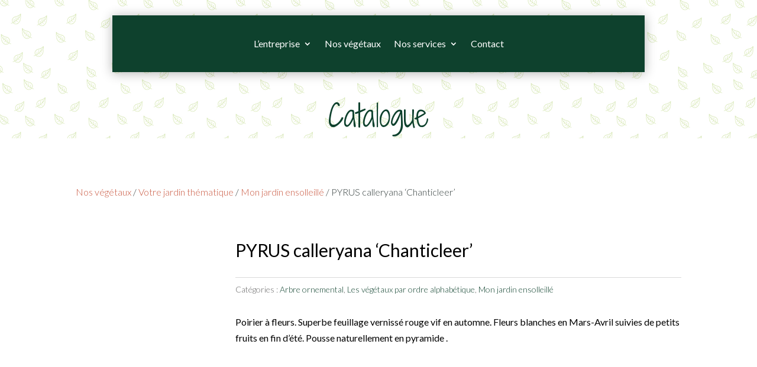

--- FILE ---
content_type: text/html; charset=utf-8
request_url: https://www.google.com/recaptcha/api2/anchor?ar=1&k=6LenclUeAAAAADb5v7wpcyKkKNi-nNTQIn40tHew&co=aHR0cHM6Ly9wZXBpbmllcmVzLWxlbGVzdGluLmZyOjQ0Mw..&hl=en&v=PoyoqOPhxBO7pBk68S4YbpHZ&size=invisible&anchor-ms=20000&execute-ms=30000&cb=5h85ulq1hqmn
body_size: 49649
content:
<!DOCTYPE HTML><html dir="ltr" lang="en"><head><meta http-equiv="Content-Type" content="text/html; charset=UTF-8">
<meta http-equiv="X-UA-Compatible" content="IE=edge">
<title>reCAPTCHA</title>
<style type="text/css">
/* cyrillic-ext */
@font-face {
  font-family: 'Roboto';
  font-style: normal;
  font-weight: 400;
  font-stretch: 100%;
  src: url(//fonts.gstatic.com/s/roboto/v48/KFO7CnqEu92Fr1ME7kSn66aGLdTylUAMa3GUBHMdazTgWw.woff2) format('woff2');
  unicode-range: U+0460-052F, U+1C80-1C8A, U+20B4, U+2DE0-2DFF, U+A640-A69F, U+FE2E-FE2F;
}
/* cyrillic */
@font-face {
  font-family: 'Roboto';
  font-style: normal;
  font-weight: 400;
  font-stretch: 100%;
  src: url(//fonts.gstatic.com/s/roboto/v48/KFO7CnqEu92Fr1ME7kSn66aGLdTylUAMa3iUBHMdazTgWw.woff2) format('woff2');
  unicode-range: U+0301, U+0400-045F, U+0490-0491, U+04B0-04B1, U+2116;
}
/* greek-ext */
@font-face {
  font-family: 'Roboto';
  font-style: normal;
  font-weight: 400;
  font-stretch: 100%;
  src: url(//fonts.gstatic.com/s/roboto/v48/KFO7CnqEu92Fr1ME7kSn66aGLdTylUAMa3CUBHMdazTgWw.woff2) format('woff2');
  unicode-range: U+1F00-1FFF;
}
/* greek */
@font-face {
  font-family: 'Roboto';
  font-style: normal;
  font-weight: 400;
  font-stretch: 100%;
  src: url(//fonts.gstatic.com/s/roboto/v48/KFO7CnqEu92Fr1ME7kSn66aGLdTylUAMa3-UBHMdazTgWw.woff2) format('woff2');
  unicode-range: U+0370-0377, U+037A-037F, U+0384-038A, U+038C, U+038E-03A1, U+03A3-03FF;
}
/* math */
@font-face {
  font-family: 'Roboto';
  font-style: normal;
  font-weight: 400;
  font-stretch: 100%;
  src: url(//fonts.gstatic.com/s/roboto/v48/KFO7CnqEu92Fr1ME7kSn66aGLdTylUAMawCUBHMdazTgWw.woff2) format('woff2');
  unicode-range: U+0302-0303, U+0305, U+0307-0308, U+0310, U+0312, U+0315, U+031A, U+0326-0327, U+032C, U+032F-0330, U+0332-0333, U+0338, U+033A, U+0346, U+034D, U+0391-03A1, U+03A3-03A9, U+03B1-03C9, U+03D1, U+03D5-03D6, U+03F0-03F1, U+03F4-03F5, U+2016-2017, U+2034-2038, U+203C, U+2040, U+2043, U+2047, U+2050, U+2057, U+205F, U+2070-2071, U+2074-208E, U+2090-209C, U+20D0-20DC, U+20E1, U+20E5-20EF, U+2100-2112, U+2114-2115, U+2117-2121, U+2123-214F, U+2190, U+2192, U+2194-21AE, U+21B0-21E5, U+21F1-21F2, U+21F4-2211, U+2213-2214, U+2216-22FF, U+2308-230B, U+2310, U+2319, U+231C-2321, U+2336-237A, U+237C, U+2395, U+239B-23B7, U+23D0, U+23DC-23E1, U+2474-2475, U+25AF, U+25B3, U+25B7, U+25BD, U+25C1, U+25CA, U+25CC, U+25FB, U+266D-266F, U+27C0-27FF, U+2900-2AFF, U+2B0E-2B11, U+2B30-2B4C, U+2BFE, U+3030, U+FF5B, U+FF5D, U+1D400-1D7FF, U+1EE00-1EEFF;
}
/* symbols */
@font-face {
  font-family: 'Roboto';
  font-style: normal;
  font-weight: 400;
  font-stretch: 100%;
  src: url(//fonts.gstatic.com/s/roboto/v48/KFO7CnqEu92Fr1ME7kSn66aGLdTylUAMaxKUBHMdazTgWw.woff2) format('woff2');
  unicode-range: U+0001-000C, U+000E-001F, U+007F-009F, U+20DD-20E0, U+20E2-20E4, U+2150-218F, U+2190, U+2192, U+2194-2199, U+21AF, U+21E6-21F0, U+21F3, U+2218-2219, U+2299, U+22C4-22C6, U+2300-243F, U+2440-244A, U+2460-24FF, U+25A0-27BF, U+2800-28FF, U+2921-2922, U+2981, U+29BF, U+29EB, U+2B00-2BFF, U+4DC0-4DFF, U+FFF9-FFFB, U+10140-1018E, U+10190-1019C, U+101A0, U+101D0-101FD, U+102E0-102FB, U+10E60-10E7E, U+1D2C0-1D2D3, U+1D2E0-1D37F, U+1F000-1F0FF, U+1F100-1F1AD, U+1F1E6-1F1FF, U+1F30D-1F30F, U+1F315, U+1F31C, U+1F31E, U+1F320-1F32C, U+1F336, U+1F378, U+1F37D, U+1F382, U+1F393-1F39F, U+1F3A7-1F3A8, U+1F3AC-1F3AF, U+1F3C2, U+1F3C4-1F3C6, U+1F3CA-1F3CE, U+1F3D4-1F3E0, U+1F3ED, U+1F3F1-1F3F3, U+1F3F5-1F3F7, U+1F408, U+1F415, U+1F41F, U+1F426, U+1F43F, U+1F441-1F442, U+1F444, U+1F446-1F449, U+1F44C-1F44E, U+1F453, U+1F46A, U+1F47D, U+1F4A3, U+1F4B0, U+1F4B3, U+1F4B9, U+1F4BB, U+1F4BF, U+1F4C8-1F4CB, U+1F4D6, U+1F4DA, U+1F4DF, U+1F4E3-1F4E6, U+1F4EA-1F4ED, U+1F4F7, U+1F4F9-1F4FB, U+1F4FD-1F4FE, U+1F503, U+1F507-1F50B, U+1F50D, U+1F512-1F513, U+1F53E-1F54A, U+1F54F-1F5FA, U+1F610, U+1F650-1F67F, U+1F687, U+1F68D, U+1F691, U+1F694, U+1F698, U+1F6AD, U+1F6B2, U+1F6B9-1F6BA, U+1F6BC, U+1F6C6-1F6CF, U+1F6D3-1F6D7, U+1F6E0-1F6EA, U+1F6F0-1F6F3, U+1F6F7-1F6FC, U+1F700-1F7FF, U+1F800-1F80B, U+1F810-1F847, U+1F850-1F859, U+1F860-1F887, U+1F890-1F8AD, U+1F8B0-1F8BB, U+1F8C0-1F8C1, U+1F900-1F90B, U+1F93B, U+1F946, U+1F984, U+1F996, U+1F9E9, U+1FA00-1FA6F, U+1FA70-1FA7C, U+1FA80-1FA89, U+1FA8F-1FAC6, U+1FACE-1FADC, U+1FADF-1FAE9, U+1FAF0-1FAF8, U+1FB00-1FBFF;
}
/* vietnamese */
@font-face {
  font-family: 'Roboto';
  font-style: normal;
  font-weight: 400;
  font-stretch: 100%;
  src: url(//fonts.gstatic.com/s/roboto/v48/KFO7CnqEu92Fr1ME7kSn66aGLdTylUAMa3OUBHMdazTgWw.woff2) format('woff2');
  unicode-range: U+0102-0103, U+0110-0111, U+0128-0129, U+0168-0169, U+01A0-01A1, U+01AF-01B0, U+0300-0301, U+0303-0304, U+0308-0309, U+0323, U+0329, U+1EA0-1EF9, U+20AB;
}
/* latin-ext */
@font-face {
  font-family: 'Roboto';
  font-style: normal;
  font-weight: 400;
  font-stretch: 100%;
  src: url(//fonts.gstatic.com/s/roboto/v48/KFO7CnqEu92Fr1ME7kSn66aGLdTylUAMa3KUBHMdazTgWw.woff2) format('woff2');
  unicode-range: U+0100-02BA, U+02BD-02C5, U+02C7-02CC, U+02CE-02D7, U+02DD-02FF, U+0304, U+0308, U+0329, U+1D00-1DBF, U+1E00-1E9F, U+1EF2-1EFF, U+2020, U+20A0-20AB, U+20AD-20C0, U+2113, U+2C60-2C7F, U+A720-A7FF;
}
/* latin */
@font-face {
  font-family: 'Roboto';
  font-style: normal;
  font-weight: 400;
  font-stretch: 100%;
  src: url(//fonts.gstatic.com/s/roboto/v48/KFO7CnqEu92Fr1ME7kSn66aGLdTylUAMa3yUBHMdazQ.woff2) format('woff2');
  unicode-range: U+0000-00FF, U+0131, U+0152-0153, U+02BB-02BC, U+02C6, U+02DA, U+02DC, U+0304, U+0308, U+0329, U+2000-206F, U+20AC, U+2122, U+2191, U+2193, U+2212, U+2215, U+FEFF, U+FFFD;
}
/* cyrillic-ext */
@font-face {
  font-family: 'Roboto';
  font-style: normal;
  font-weight: 500;
  font-stretch: 100%;
  src: url(//fonts.gstatic.com/s/roboto/v48/KFO7CnqEu92Fr1ME7kSn66aGLdTylUAMa3GUBHMdazTgWw.woff2) format('woff2');
  unicode-range: U+0460-052F, U+1C80-1C8A, U+20B4, U+2DE0-2DFF, U+A640-A69F, U+FE2E-FE2F;
}
/* cyrillic */
@font-face {
  font-family: 'Roboto';
  font-style: normal;
  font-weight: 500;
  font-stretch: 100%;
  src: url(//fonts.gstatic.com/s/roboto/v48/KFO7CnqEu92Fr1ME7kSn66aGLdTylUAMa3iUBHMdazTgWw.woff2) format('woff2');
  unicode-range: U+0301, U+0400-045F, U+0490-0491, U+04B0-04B1, U+2116;
}
/* greek-ext */
@font-face {
  font-family: 'Roboto';
  font-style: normal;
  font-weight: 500;
  font-stretch: 100%;
  src: url(//fonts.gstatic.com/s/roboto/v48/KFO7CnqEu92Fr1ME7kSn66aGLdTylUAMa3CUBHMdazTgWw.woff2) format('woff2');
  unicode-range: U+1F00-1FFF;
}
/* greek */
@font-face {
  font-family: 'Roboto';
  font-style: normal;
  font-weight: 500;
  font-stretch: 100%;
  src: url(//fonts.gstatic.com/s/roboto/v48/KFO7CnqEu92Fr1ME7kSn66aGLdTylUAMa3-UBHMdazTgWw.woff2) format('woff2');
  unicode-range: U+0370-0377, U+037A-037F, U+0384-038A, U+038C, U+038E-03A1, U+03A3-03FF;
}
/* math */
@font-face {
  font-family: 'Roboto';
  font-style: normal;
  font-weight: 500;
  font-stretch: 100%;
  src: url(//fonts.gstatic.com/s/roboto/v48/KFO7CnqEu92Fr1ME7kSn66aGLdTylUAMawCUBHMdazTgWw.woff2) format('woff2');
  unicode-range: U+0302-0303, U+0305, U+0307-0308, U+0310, U+0312, U+0315, U+031A, U+0326-0327, U+032C, U+032F-0330, U+0332-0333, U+0338, U+033A, U+0346, U+034D, U+0391-03A1, U+03A3-03A9, U+03B1-03C9, U+03D1, U+03D5-03D6, U+03F0-03F1, U+03F4-03F5, U+2016-2017, U+2034-2038, U+203C, U+2040, U+2043, U+2047, U+2050, U+2057, U+205F, U+2070-2071, U+2074-208E, U+2090-209C, U+20D0-20DC, U+20E1, U+20E5-20EF, U+2100-2112, U+2114-2115, U+2117-2121, U+2123-214F, U+2190, U+2192, U+2194-21AE, U+21B0-21E5, U+21F1-21F2, U+21F4-2211, U+2213-2214, U+2216-22FF, U+2308-230B, U+2310, U+2319, U+231C-2321, U+2336-237A, U+237C, U+2395, U+239B-23B7, U+23D0, U+23DC-23E1, U+2474-2475, U+25AF, U+25B3, U+25B7, U+25BD, U+25C1, U+25CA, U+25CC, U+25FB, U+266D-266F, U+27C0-27FF, U+2900-2AFF, U+2B0E-2B11, U+2B30-2B4C, U+2BFE, U+3030, U+FF5B, U+FF5D, U+1D400-1D7FF, U+1EE00-1EEFF;
}
/* symbols */
@font-face {
  font-family: 'Roboto';
  font-style: normal;
  font-weight: 500;
  font-stretch: 100%;
  src: url(//fonts.gstatic.com/s/roboto/v48/KFO7CnqEu92Fr1ME7kSn66aGLdTylUAMaxKUBHMdazTgWw.woff2) format('woff2');
  unicode-range: U+0001-000C, U+000E-001F, U+007F-009F, U+20DD-20E0, U+20E2-20E4, U+2150-218F, U+2190, U+2192, U+2194-2199, U+21AF, U+21E6-21F0, U+21F3, U+2218-2219, U+2299, U+22C4-22C6, U+2300-243F, U+2440-244A, U+2460-24FF, U+25A0-27BF, U+2800-28FF, U+2921-2922, U+2981, U+29BF, U+29EB, U+2B00-2BFF, U+4DC0-4DFF, U+FFF9-FFFB, U+10140-1018E, U+10190-1019C, U+101A0, U+101D0-101FD, U+102E0-102FB, U+10E60-10E7E, U+1D2C0-1D2D3, U+1D2E0-1D37F, U+1F000-1F0FF, U+1F100-1F1AD, U+1F1E6-1F1FF, U+1F30D-1F30F, U+1F315, U+1F31C, U+1F31E, U+1F320-1F32C, U+1F336, U+1F378, U+1F37D, U+1F382, U+1F393-1F39F, U+1F3A7-1F3A8, U+1F3AC-1F3AF, U+1F3C2, U+1F3C4-1F3C6, U+1F3CA-1F3CE, U+1F3D4-1F3E0, U+1F3ED, U+1F3F1-1F3F3, U+1F3F5-1F3F7, U+1F408, U+1F415, U+1F41F, U+1F426, U+1F43F, U+1F441-1F442, U+1F444, U+1F446-1F449, U+1F44C-1F44E, U+1F453, U+1F46A, U+1F47D, U+1F4A3, U+1F4B0, U+1F4B3, U+1F4B9, U+1F4BB, U+1F4BF, U+1F4C8-1F4CB, U+1F4D6, U+1F4DA, U+1F4DF, U+1F4E3-1F4E6, U+1F4EA-1F4ED, U+1F4F7, U+1F4F9-1F4FB, U+1F4FD-1F4FE, U+1F503, U+1F507-1F50B, U+1F50D, U+1F512-1F513, U+1F53E-1F54A, U+1F54F-1F5FA, U+1F610, U+1F650-1F67F, U+1F687, U+1F68D, U+1F691, U+1F694, U+1F698, U+1F6AD, U+1F6B2, U+1F6B9-1F6BA, U+1F6BC, U+1F6C6-1F6CF, U+1F6D3-1F6D7, U+1F6E0-1F6EA, U+1F6F0-1F6F3, U+1F6F7-1F6FC, U+1F700-1F7FF, U+1F800-1F80B, U+1F810-1F847, U+1F850-1F859, U+1F860-1F887, U+1F890-1F8AD, U+1F8B0-1F8BB, U+1F8C0-1F8C1, U+1F900-1F90B, U+1F93B, U+1F946, U+1F984, U+1F996, U+1F9E9, U+1FA00-1FA6F, U+1FA70-1FA7C, U+1FA80-1FA89, U+1FA8F-1FAC6, U+1FACE-1FADC, U+1FADF-1FAE9, U+1FAF0-1FAF8, U+1FB00-1FBFF;
}
/* vietnamese */
@font-face {
  font-family: 'Roboto';
  font-style: normal;
  font-weight: 500;
  font-stretch: 100%;
  src: url(//fonts.gstatic.com/s/roboto/v48/KFO7CnqEu92Fr1ME7kSn66aGLdTylUAMa3OUBHMdazTgWw.woff2) format('woff2');
  unicode-range: U+0102-0103, U+0110-0111, U+0128-0129, U+0168-0169, U+01A0-01A1, U+01AF-01B0, U+0300-0301, U+0303-0304, U+0308-0309, U+0323, U+0329, U+1EA0-1EF9, U+20AB;
}
/* latin-ext */
@font-face {
  font-family: 'Roboto';
  font-style: normal;
  font-weight: 500;
  font-stretch: 100%;
  src: url(//fonts.gstatic.com/s/roboto/v48/KFO7CnqEu92Fr1ME7kSn66aGLdTylUAMa3KUBHMdazTgWw.woff2) format('woff2');
  unicode-range: U+0100-02BA, U+02BD-02C5, U+02C7-02CC, U+02CE-02D7, U+02DD-02FF, U+0304, U+0308, U+0329, U+1D00-1DBF, U+1E00-1E9F, U+1EF2-1EFF, U+2020, U+20A0-20AB, U+20AD-20C0, U+2113, U+2C60-2C7F, U+A720-A7FF;
}
/* latin */
@font-face {
  font-family: 'Roboto';
  font-style: normal;
  font-weight: 500;
  font-stretch: 100%;
  src: url(//fonts.gstatic.com/s/roboto/v48/KFO7CnqEu92Fr1ME7kSn66aGLdTylUAMa3yUBHMdazQ.woff2) format('woff2');
  unicode-range: U+0000-00FF, U+0131, U+0152-0153, U+02BB-02BC, U+02C6, U+02DA, U+02DC, U+0304, U+0308, U+0329, U+2000-206F, U+20AC, U+2122, U+2191, U+2193, U+2212, U+2215, U+FEFF, U+FFFD;
}
/* cyrillic-ext */
@font-face {
  font-family: 'Roboto';
  font-style: normal;
  font-weight: 900;
  font-stretch: 100%;
  src: url(//fonts.gstatic.com/s/roboto/v48/KFO7CnqEu92Fr1ME7kSn66aGLdTylUAMa3GUBHMdazTgWw.woff2) format('woff2');
  unicode-range: U+0460-052F, U+1C80-1C8A, U+20B4, U+2DE0-2DFF, U+A640-A69F, U+FE2E-FE2F;
}
/* cyrillic */
@font-face {
  font-family: 'Roboto';
  font-style: normal;
  font-weight: 900;
  font-stretch: 100%;
  src: url(//fonts.gstatic.com/s/roboto/v48/KFO7CnqEu92Fr1ME7kSn66aGLdTylUAMa3iUBHMdazTgWw.woff2) format('woff2');
  unicode-range: U+0301, U+0400-045F, U+0490-0491, U+04B0-04B1, U+2116;
}
/* greek-ext */
@font-face {
  font-family: 'Roboto';
  font-style: normal;
  font-weight: 900;
  font-stretch: 100%;
  src: url(//fonts.gstatic.com/s/roboto/v48/KFO7CnqEu92Fr1ME7kSn66aGLdTylUAMa3CUBHMdazTgWw.woff2) format('woff2');
  unicode-range: U+1F00-1FFF;
}
/* greek */
@font-face {
  font-family: 'Roboto';
  font-style: normal;
  font-weight: 900;
  font-stretch: 100%;
  src: url(//fonts.gstatic.com/s/roboto/v48/KFO7CnqEu92Fr1ME7kSn66aGLdTylUAMa3-UBHMdazTgWw.woff2) format('woff2');
  unicode-range: U+0370-0377, U+037A-037F, U+0384-038A, U+038C, U+038E-03A1, U+03A3-03FF;
}
/* math */
@font-face {
  font-family: 'Roboto';
  font-style: normal;
  font-weight: 900;
  font-stretch: 100%;
  src: url(//fonts.gstatic.com/s/roboto/v48/KFO7CnqEu92Fr1ME7kSn66aGLdTylUAMawCUBHMdazTgWw.woff2) format('woff2');
  unicode-range: U+0302-0303, U+0305, U+0307-0308, U+0310, U+0312, U+0315, U+031A, U+0326-0327, U+032C, U+032F-0330, U+0332-0333, U+0338, U+033A, U+0346, U+034D, U+0391-03A1, U+03A3-03A9, U+03B1-03C9, U+03D1, U+03D5-03D6, U+03F0-03F1, U+03F4-03F5, U+2016-2017, U+2034-2038, U+203C, U+2040, U+2043, U+2047, U+2050, U+2057, U+205F, U+2070-2071, U+2074-208E, U+2090-209C, U+20D0-20DC, U+20E1, U+20E5-20EF, U+2100-2112, U+2114-2115, U+2117-2121, U+2123-214F, U+2190, U+2192, U+2194-21AE, U+21B0-21E5, U+21F1-21F2, U+21F4-2211, U+2213-2214, U+2216-22FF, U+2308-230B, U+2310, U+2319, U+231C-2321, U+2336-237A, U+237C, U+2395, U+239B-23B7, U+23D0, U+23DC-23E1, U+2474-2475, U+25AF, U+25B3, U+25B7, U+25BD, U+25C1, U+25CA, U+25CC, U+25FB, U+266D-266F, U+27C0-27FF, U+2900-2AFF, U+2B0E-2B11, U+2B30-2B4C, U+2BFE, U+3030, U+FF5B, U+FF5D, U+1D400-1D7FF, U+1EE00-1EEFF;
}
/* symbols */
@font-face {
  font-family: 'Roboto';
  font-style: normal;
  font-weight: 900;
  font-stretch: 100%;
  src: url(//fonts.gstatic.com/s/roboto/v48/KFO7CnqEu92Fr1ME7kSn66aGLdTylUAMaxKUBHMdazTgWw.woff2) format('woff2');
  unicode-range: U+0001-000C, U+000E-001F, U+007F-009F, U+20DD-20E0, U+20E2-20E4, U+2150-218F, U+2190, U+2192, U+2194-2199, U+21AF, U+21E6-21F0, U+21F3, U+2218-2219, U+2299, U+22C4-22C6, U+2300-243F, U+2440-244A, U+2460-24FF, U+25A0-27BF, U+2800-28FF, U+2921-2922, U+2981, U+29BF, U+29EB, U+2B00-2BFF, U+4DC0-4DFF, U+FFF9-FFFB, U+10140-1018E, U+10190-1019C, U+101A0, U+101D0-101FD, U+102E0-102FB, U+10E60-10E7E, U+1D2C0-1D2D3, U+1D2E0-1D37F, U+1F000-1F0FF, U+1F100-1F1AD, U+1F1E6-1F1FF, U+1F30D-1F30F, U+1F315, U+1F31C, U+1F31E, U+1F320-1F32C, U+1F336, U+1F378, U+1F37D, U+1F382, U+1F393-1F39F, U+1F3A7-1F3A8, U+1F3AC-1F3AF, U+1F3C2, U+1F3C4-1F3C6, U+1F3CA-1F3CE, U+1F3D4-1F3E0, U+1F3ED, U+1F3F1-1F3F3, U+1F3F5-1F3F7, U+1F408, U+1F415, U+1F41F, U+1F426, U+1F43F, U+1F441-1F442, U+1F444, U+1F446-1F449, U+1F44C-1F44E, U+1F453, U+1F46A, U+1F47D, U+1F4A3, U+1F4B0, U+1F4B3, U+1F4B9, U+1F4BB, U+1F4BF, U+1F4C8-1F4CB, U+1F4D6, U+1F4DA, U+1F4DF, U+1F4E3-1F4E6, U+1F4EA-1F4ED, U+1F4F7, U+1F4F9-1F4FB, U+1F4FD-1F4FE, U+1F503, U+1F507-1F50B, U+1F50D, U+1F512-1F513, U+1F53E-1F54A, U+1F54F-1F5FA, U+1F610, U+1F650-1F67F, U+1F687, U+1F68D, U+1F691, U+1F694, U+1F698, U+1F6AD, U+1F6B2, U+1F6B9-1F6BA, U+1F6BC, U+1F6C6-1F6CF, U+1F6D3-1F6D7, U+1F6E0-1F6EA, U+1F6F0-1F6F3, U+1F6F7-1F6FC, U+1F700-1F7FF, U+1F800-1F80B, U+1F810-1F847, U+1F850-1F859, U+1F860-1F887, U+1F890-1F8AD, U+1F8B0-1F8BB, U+1F8C0-1F8C1, U+1F900-1F90B, U+1F93B, U+1F946, U+1F984, U+1F996, U+1F9E9, U+1FA00-1FA6F, U+1FA70-1FA7C, U+1FA80-1FA89, U+1FA8F-1FAC6, U+1FACE-1FADC, U+1FADF-1FAE9, U+1FAF0-1FAF8, U+1FB00-1FBFF;
}
/* vietnamese */
@font-face {
  font-family: 'Roboto';
  font-style: normal;
  font-weight: 900;
  font-stretch: 100%;
  src: url(//fonts.gstatic.com/s/roboto/v48/KFO7CnqEu92Fr1ME7kSn66aGLdTylUAMa3OUBHMdazTgWw.woff2) format('woff2');
  unicode-range: U+0102-0103, U+0110-0111, U+0128-0129, U+0168-0169, U+01A0-01A1, U+01AF-01B0, U+0300-0301, U+0303-0304, U+0308-0309, U+0323, U+0329, U+1EA0-1EF9, U+20AB;
}
/* latin-ext */
@font-face {
  font-family: 'Roboto';
  font-style: normal;
  font-weight: 900;
  font-stretch: 100%;
  src: url(//fonts.gstatic.com/s/roboto/v48/KFO7CnqEu92Fr1ME7kSn66aGLdTylUAMa3KUBHMdazTgWw.woff2) format('woff2');
  unicode-range: U+0100-02BA, U+02BD-02C5, U+02C7-02CC, U+02CE-02D7, U+02DD-02FF, U+0304, U+0308, U+0329, U+1D00-1DBF, U+1E00-1E9F, U+1EF2-1EFF, U+2020, U+20A0-20AB, U+20AD-20C0, U+2113, U+2C60-2C7F, U+A720-A7FF;
}
/* latin */
@font-face {
  font-family: 'Roboto';
  font-style: normal;
  font-weight: 900;
  font-stretch: 100%;
  src: url(//fonts.gstatic.com/s/roboto/v48/KFO7CnqEu92Fr1ME7kSn66aGLdTylUAMa3yUBHMdazQ.woff2) format('woff2');
  unicode-range: U+0000-00FF, U+0131, U+0152-0153, U+02BB-02BC, U+02C6, U+02DA, U+02DC, U+0304, U+0308, U+0329, U+2000-206F, U+20AC, U+2122, U+2191, U+2193, U+2212, U+2215, U+FEFF, U+FFFD;
}

</style>
<link rel="stylesheet" type="text/css" href="https://www.gstatic.com/recaptcha/releases/PoyoqOPhxBO7pBk68S4YbpHZ/styles__ltr.css">
<script nonce="uRFmA70xIdAV-m5G-re0vQ" type="text/javascript">window['__recaptcha_api'] = 'https://www.google.com/recaptcha/api2/';</script>
<script type="text/javascript" src="https://www.gstatic.com/recaptcha/releases/PoyoqOPhxBO7pBk68S4YbpHZ/recaptcha__en.js" nonce="uRFmA70xIdAV-m5G-re0vQ">
      
    </script></head>
<body><div id="rc-anchor-alert" class="rc-anchor-alert"></div>
<input type="hidden" id="recaptcha-token" value="[base64]">
<script type="text/javascript" nonce="uRFmA70xIdAV-m5G-re0vQ">
      recaptcha.anchor.Main.init("[\x22ainput\x22,[\x22bgdata\x22,\x22\x22,\[base64]/[base64]/UltIKytdPWE6KGE8MjA0OD9SW0grK109YT4+NnwxOTI6KChhJjY0NTEyKT09NTUyOTYmJnErMTxoLmxlbmd0aCYmKGguY2hhckNvZGVBdChxKzEpJjY0NTEyKT09NTYzMjA/[base64]/MjU1OlI/[base64]/[base64]/[base64]/[base64]/[base64]/[base64]/[base64]/[base64]/[base64]/[base64]\x22,\[base64]\\u003d\\u003d\x22,\x22w7nCkVTClEbDlsOSw7cTVcK3VMKaAm3CkTM7w5HCm8ObwpRjw6vDtMKQwoDDvnAQNcOAwofCv8Kow51EW8O4U1XCssO+IxzDhcKWf8KbSUdwZH1Aw54dc3pUc8OzfsK/w57ChMKVw5YBdcKLQcKcOSJfJsKMw4zDuVfDu0HCvnrChGpgKcKKZsOew5NJw40pwpFRICnCqMKKaQfDpMKAasKuw75lw7htDMK0w4HCvsOvwqbDigHDqsKmw5LCscKFYn/[base64]/DsWvCscKuwroAw712HcOOw5AselkmUzt1w5QyciPDjHAOw5bDoMKHbnIxYsKVPcK+GihFwrTCqWFRVBleNcKVwrnDuSo0wqJBw7p7FG7DskjCvcKgGsK+wpTDoMOZwofDlcO5JgHCusKKTSrCjcOXwrlcwoTDqsKtwoJwfMOtwp1AwpM6wp3DnFg3w7JmYMO/wpgFN8Orw6DCocOhw5gpwqjDpsOzQMKUw4lGwr3CtSETPcOVw7Mmw73CpkXCnXnDpQQ4wqtfXHbCinrDoQYOwrLDsMO1dgpAw7BaJmfCo8Oxw4rCoR/[base64]/Cl8OMD1EiwooBcsOTwqN9Dxxew7ZCeVPDosKoXxHDlkoAbcObwpDCksOjw43DlsOpw718w67Dn8Kowpxqw7vDocOjwqbCq8OxVh4Dw5jCgMOzw7HDmSwgKhlgw7PDk8OKFEDDkGHDsMOKYWfCrcOmcsKGwqvDmsOrw5/CksKmwoNjw4MdwpNAw4zDnUPCiWDDiU7DrcKZw5XDmTB1woxpd8KzKcKoBcO6wpXCmcK5ecKOwq9rO1V6OcKzDcOMw6wLwoJBY8K1woYFbCVnw6prVsKbwqcuw5XDpkF/bD7Du8OxwqHCtsO8Gz7Cu8OSwos7woIKwr11EcODQFZ0JcOGRsKAIcOqBjzCiEcHw5DDkX4Hw6Z8wrYOw5XCkmYgH8OdwpzDong0w4XCskXCs8KsRn3DoMK5AXBJS28nOsKjwpLDh1/DusONw73DskPDt8OaUHLDlyt0wo9Kw5xOwrLCtsK8wog2KsKJFjXDghrCqjrCszLDogQWw6/[base64]/w4bDlzs7HcOQZMOxESbDssKafhrCt8Kxw4YZwqMqHjHCisO7wp1xVsOAwpYjU8O7fcOYBMOeFQBkw70wwrNmw53DokvDuSHCjMKaworCq8KeNsKHw6XCkz/DrMOrbMOzeUkQOwAeI8KYwp7Cr14xw4nCsGHCmBfCri5ZwoLDgsKCw4JvKi0Lw7TCtk/[base64]/Dj8Kvw7HCg0hSw4gcD8K2FMKVwoBmX8KUdmsPw4jDhSzDvsKYwq4md8O7OGEdw5V1wpQSFGPDrSMBw6IAw4pSw6TCl3LConpJw5fDjQx+CXHCgi9OwqjCtVLDj0XDm8KGSEACw4zCriDDgj3DsMKCw4/CoMKgw7JVwr1UMyzDjUhHw4DCjsKGJsKswoPCssKJwrcqAcOuI8KIwoNsw74PVDMoRDrDsMOIw7vDrC/Ct0jDjlvDuGIqdk86QiXCi8KJQG4Ew5fCjMKIwrZfJcOBwpF7YwLCmWoow7zCtcOJw5PDglktcjnCtl9DwpU2M8Ovwr/CgwfDgcO6w5cpwoICw684w5oowqXDnMOWw5/CmMOuBsKMw6lVw6fCli4kccOVPcKjw5fDgsKYwq/[base64]/Cqi/Cs8OafsK6PiXDlsKmwrR2wrlBw6TDvGXDk2pRw5kcI37DkCAIHcOGwqnDtG8ew7PCi8OrQV0PwrbCmMOWw77DkMOreTdQwpMpwobCjjw6EizDnBnCmcOzwqjCqztaIMKBWsO6wojDlFbCv13CvcKPGVscw5VAJW/[base64]/CkMOKYBpIwqEWdUjDusKqcMKCw5VKw717w43DqcKYw71EwqHCicOow4nCqV0lEwXChcKMw6vDq09mw4N2wr3Cp1Z6wqjDoFrDj8KRw5VXw6/DmcOFwrtRXsOHCsO7wo7DrcK8wqVwdUc1w5ZBwr/CqSXCgQgFXmUvGnfDtsKjRsK1wqtVDcOOEcK0cDYOVcOMMxwGwpJ4w50oYsKsU8OPwqXCpkvCgA0bHMKrwrLDjC4desK5U8Oben9mw77DlcOGDEPDksKvw7USYBnDhMOjw7tqX8KAdQrDp3xMwpc2wr/DncOZQcOTwoTCqsOhwpHCn3Ftw4LDicOrDy7Dh8KQw6laMsOADhczf8KZYMKow6rDjUYXGcOjaMOOw6PClEXCgMOIX8OeBAPCmcKKLsKHwog9YyFcRcKuOMOHw5TCksKBwpA0WsKFdMOGw6ZswqTDpcKSBGrDpU09w4xJLmptw4LDqS7Cs8OtWlkswqUZCwfDncKhw7/CncOTwoLDhMKQwozDsHUJwqTCiS7CusKSwplFSjHDtsKZw4HCh8KFw6EYwoXDl08uanbCmwzDu1d9MXrDrnwJwoLCpBASA8OOKUdjdcKvwobCmcOAw43Dj2cHGsK0AMK2J8O/wocsLcKVE8K4wqHCiGHCqsOTwqh9wpjCtxoSM3vDjcOzwrl0XEUnw4Jbw6sbZMKvw7bCp2Mcw7IQCxzDl8KPwq9Ww53DrcOERcO+WXVMBAEjWMO2wrzDlMKrfzQ/[base64]/DhcO5wqbCkBvDgRHCicKBEsOEw59gTkhMw5UXUBAww6nDgsKiw7DDn8ObwpbDocObwolpTMOBw5zCocODw7gfdw3DlyUuIn5mw5h2w50awrbCnQbCpm1fNVPDscOfaArClyHCtcOqNQDClsKfw4jClsKnPF9/[base64]/DpDfCnAVuwo3Di8KGwp/CtMOvwrkMH8OqesOxC8KcM23CkcKiNQZUwpbDvUY7wqBNCxtfDW4vwqHCjsOYwrXCp8OowowLwoYNJz5swp9Ydk7Ct8Kbw7rCnsKjw7nDj13DlVoiw5/CscOyL8OVQSDDvlDCg2XCtcK6ASIXTHfCqgvDscKnwrQyUSpcwqjDnxw0X1rCiVXCihJNeSbChMK4c8OMTxxnwqRtOsKVw7o1W0oxScK2w4vCpMKTORVew7/[base64]/f8O6w4zDoMKme8OPBMOFQjs+w55Fw7PCpsKDw6PCvcOYLcOWwp1lwoAKX8KmwpLCrVRSQMOnJsO1wp9OVGrDigzDpwrDiwrDscOmw4dYw7DCsMKhw5VtTy/ChwzCoit1w61aLG3Cnn7ChcKXw7ZEB14Tw63CssKMw4nCt8KiLSkew59VwoBGBzxVa8KdXRnDqcObw67CuMKfwr/DrMOwwpzCgBjCt8OBPyrChgIZH0lcw7zDjMObIMKjP8KvK1HDhsKnw7k0bcKGCmRdV8KbVcOiaV3ColTDnsKewpLDj8OpDsOCw5/DrcOpw7vChnYfw4Qvw4ADM0g+IDxrwrvClnDCv3zCnzzDsTLDrEXDjxHDvcKUw74DMFTCsWBhGsOWwrYBw53Cs8Khw6Enw6EeesOgHcKRw6deIsKCw6fCnMOow5M8w4dow7hhw4VtRsKswoRoFWjCj1k/wpfDrCDClMOdwq8SCQbCqiBdw7h9wqUpZcOqKsOGw7J4w7oLwqxNwqpDIlTDiCzDnxHDn1t4w4nDksK3X8O4w77DnsKQw6HDt8KUwofDs8KTw7/[base64]/DlcO+wqPCncKiGcKjCcK6Y3khTsOxNMKGEsKMw5wow6pfZjxvU8KKw5QVUcKsw73DmcO4w6YFMBvDosOFEsOHw7zDsmvDtDcLwrcYwolswpIRcMOcZcKSwqkgTEPDgmrCqGzCtcK5TCU9YQkxw43Dk2hiNMKjwp5dwrgdwpfDg0/[base64]/CiFs2w5UCCyxxw63Dv8OawozCoWPDuB5CccKzfMOgwo7DrsObw7EwOnBxfCMyS8OCbMKpP8OKKkHCicKKVMKOK8KdwqvDvB3CmxkuX0cyw77Ct8OHUSDCi8K9Mm7CqsK9USHDvhDDg1/DlwXCscKgwpF9w4bCqUc6e1vDq8KfIcKxwppdKHDCi8K4SCITwp0sKD8bDEQxw5fCjMOhwol8wo3CqsOCBcOmO8KgNCXCj8K/O8OwOMOmw5FdeSXCpcOtBcOWPsK+wqtONS5jwrXDt3cqFMOOwrbDt8KFwpdSw47CkC5DGBxXIMKEIsKfw7gzwqpobsKcaVJuwq3CkmnCrFPCgMKjw6XCtcKgwp9Tw4Y6SsOgw4zCjsO4QX/CtWsVwqHDnwxVw6sxQ8OyZcK8Nx4Kwrp2XsOSwr7CrMK5A8O/JsK+woJhbGHCusKYOcOBcMK3J2oCwodEwrAFG8OkworCjsK/wqVzIsOObSgrw7sMwo/CqETDq8K7w74ZwqXCrsKxMcK+DcK+awlcwo4MNmzDt8KzAURpw4HCoMKtUsKoJVbCgy/CpzEnX8KyCsOJZMO8F8O5d8OjGMKsw5TCohLDjF7DtMKAQXTCrR3CmcKqesO1wqPCi8KFw7Rww4nDvj4ERy3CvMKdwofDtw/DvsKKwqAkLMORLsOsecKGw7tvw4DDhm3CqlXCsGrDiAbDhQrDm8O2wqxywqfCjMOCwrpSwrdHwr1swpogw5HDtcKicjrDowzCnQTDhcOuS8OgT8K5V8OHZcO6BMKKPg55Uy/CrMKjFcOVwoA8NjoAE8O2wqpsFcO2N8O0E8K+wpnDpMKuwo4yR8KRECjCjwPDvwvCgkTCpm9hwq4MA1AvUcKCwobDjnrCnAIMw4fCpGvDk8OAU8Khwo1ZwoDDvcKfwpoiw77CmsKlw7JRw5Zzw5TDq8Omw4/[base64]/wptTbMKhISt3O8Kxw5U7w6TCs8O/J8KkZj9QwqfDpEPDsGI2LT/DpMOGwp5pw41cwqjChEHCtsOiPMOpwqAgFsOPDMK2wqLDtGEgMsOgTUTColHDqio/f8OOw7LDvkNxbMK4wo9LJsOAbAjCvMOEGsKDUsO4O3vCvcK9O8OGH1UiTUbDusKIAcK2wp0uDUIsw6UmXcKqw5/DrMK1LsOcw7gAcUnDrGDCoXlrIsKPKcOYw6vDryLDgsKNHcO0VnjCm8O7LV8ISBzCh2vCtsK/w7LDozDDhR96w4JFIh4ZVgNzWcKbwofDgj3CtDbDtcOewrUWwoN+wpEYfcO/b8Oxw65mAicYVFPDu3YEY8OUwopXw6vDsMOvVMK/w5jCqsOPwo3Dj8OtLMKnw7dLVsOPw57CgcK1wq3CqcOFw6UrM8KmXsKbw5bDh8KzwopbwrTDvMO2RQgAORh/[base64]/Cg8KwZTjCgcOteUgTw5/Cr0rDvMOeT8K8ThHCucKQw4zDscKdwrHDpVoDeHZ3a8KXPQh5wrp9fMOowoFHB3dDw6/CvRFLAR1yw5TDrsKrAsK4w4ETw5xRw6EGw6HDl044eixre2h/KmjCj8OVaRU6PWrDql/DhjjDjcKIH00TZ345fsOEwpjDvFsOICApwpHCp8OGAsKqw6UCQ8K4NVxPZA3ChMKOVxPCoTE6esK6w5rDgMKkCMOaWsKRDSXCscO9w4LCh2LDq2BrF8K4wp/[base64]/LQtZwqvCiEXCvEIjFCTDlsKDD2rDncKGM2nCrw0AasKLbiXDhsKNw6DDm1wVZcK2fcOxwp87wpLCtcOkQgI4w7zCm8OAwrNpSD/[base64]/DtMKswpMWcUbDlsOYwqrDqxxuw7/DusKfG8OYw67DpA3Ck8OXwpHCq8KYwqXDjcObwr3DsFTDk8O3w5xuaGJMwrjCucOqw5rDlxYjCjLCvX5jQ8K5NcOdw5fDlMKIwpRkwrlrVsKEZjbCjyXDtgLCvMK1IsKsw5FbNsKjYMOuwqTCl8OGEsOCWcKKw6/CpBQQM8KcVR7CjkDDiVbDk2gAw7MhXl/Ds8KRw5PCvsKJAMKkPsKSX8KPbsKHElpzw6gbBHwNwr7DvcOHBznCsMKGIsK2w5QgwpEtBsOMw63DgcOieMOGPjzDjsK7DRZrb23Co0o8w6wcwqTDuMK0PcKadsKtw45mwqwYWUlSBFXCvcOFwqLDhMKbb3hBBMO5EAs2w6dRQkZRMcKUSsOjKBzCsx/[base64]/CjmpcJsKiwozDky3CmkbCsEZqG8OOwokBNWIiYcKwwr8ww7vCqcKew6V3w6XCkAkow7nCgi7ClsKHwo18ZWzCmDbDpVDCvzHDnMOQwoJ/w6TCiGBVVsKmcSfDkxI3NwXCqmnDncOBw7jCpMOhwq3DpC/CvA0SU8OMwpTCkMO6TMKkw71xwq7DvcOGwoxxwodJw7FwAMKiwoEUeMKEwqcCwoo1OMKLw7c0w5rCiW4CwrDDn8KPLijCq2M9aBzCpMKzaMObw6rCosONwpAQAFLDtcObw5nDk8KIeMK/a3jCv3UPw48ww4rCg8KBwq7Dp8KRfcKfwrgvwqUnwpHCu8OBZUZNGHRbw5Z/wocEwp/CoMKMw4jDhAfDrnPCscKhCgHDisKJZcOUd8K8WcKkQgvDgsOGwqodwovCiUlHOibCh8Kuw541dcK/clTCkTrDkGV2wr1kSwhnwrYzJcOmC3/CvCfCl8O8wrNRwpYiwr7Cg1zDqsKywpk/wrJ0woxXwqAoajTCmsKHwqwYBMO7b8OawoN1XQNxLBUCD8Odw5g5w4fDgW0TwrvDmVkZesK6fcKsb8KaQ8Kzw69LOsO/w4oGw5vDhyRJwowxEsKqwqhvPh5gwqdmJWrCmjVowoZGdsOPw6zCscOFBjBGw4xVEQTDvQ7DucK2w4kqwpBdw5XCuUHCmcONwofDh8OGegcnw4vCpwDCkcOLWm7DrcOQMsKowqfDkCPDlcOxGsO/N0/Dq3UKwo/CtMKBQcO8wozCqcKsw7TDuxVXw5/Cijw2wopRwq97wpXCosOwHG/Drk1uSioVQzZxKMORwp0FBMOww5ZOw7DDmsKvWMOLwrlSNyUhw4BlNRtjwpsvccO2DQkYwp7DncKuwpYXWMOxRsOhw5nChsKFw7d/wq/Cl8KSDMK+wrnDgWPCnyYxVsOadTHDuX7Cs24aRiDCvsK3w7Ynwp9LCcKGaSDDmMOrw4XDr8K/[base64]/CumnCh1bDmcOlw5NxQAvCrsKAwrnCucOvwovCmMO7w4JVBsK1BBYuwrfCm8O/[base64]/CpmE1wp0Hw77DsQLCkHPDqnbChWbDicOCw6TDgsOraVdrwpR8wobDrU3DkcKmwp/DtD18J3nDjMOuXSNHPcOffgQ/w5vDljfCi8OaEl/CqsK/MMO5w7zDicOpw6PCjcOmwpfCgUpGwq4JCsKAw7cxwoFTwrnCuiPDrsOQayHCscOqck/DgsKbVWwjBcOOf8KFwrfCjsOTw6vDs0IaAXrDj8Kcw6B8wr/[base64]/DuwMLMMOCIcKGw7XDmsKbaHpgw6vDoQLDpDfCsTR/XmsMFj7Dq8KoAywvwrvCrE/[base64]/CscKrwprChMKnO3xjT8KtQXcYwo9HU8KxZMKuTcKiwplow57DgsKCw5dGw4BaX8KUw6rCh3nDiDR9w6DCicOIGMK0wp9CJH/CqCfCmMK/H8OIJsKdLSPDrUslM8Kaw7jDvsOEwpxUw67ClsOpIMOwFmhkGMKCGTdhfmXDgsK6w5I5w6fDsBLDjcKSWcKXw5EGGsKQw4jCicKaayfDiR7CssKxbcKKw6HCkgfCvg4tB8OEF8KJw4TDjgDDmMKxwr/[base64]/w5vCtsKXw4lnVTI/wo7Ch3TDq8KAQXp4OsOFTRBRw7/DtcO1w4TDvBNdwpIew710wr7DhMKsHwoNw7/DhcOKdcO2w6F5PAnCjcOuOC8wwqhebsKxwrHDqzPCiQ/CucO7B2vDjMO7w7XCvsOeNXHCqcOiw7QqX1zCoMKQwpoJwprCpBNbYHjDuQbDoMOQMSbCgsKffHlqFMONAcK/[base64]/DlsOfK8KAwr4UDMO7N8OGw4/Cl2fCjRQbPcKHw6c/AmJUXWEOOMOba0LDksOiw68Rw6FRwrthJxnDqyDDi8OFw5fCq1Uqw4rDiUQgw4zCjEfDgSJ9AhvDusOTw4nCo8Kbw71Ow6HDjE7CgcOOw7LDqmnChkDDtcOtFDVFIMOiwqJpwrvDuUtww6l0woM9NcOiwrduEwbCvMOPwqtdwrNNfcO/OcOwwoIUw6lBw65+w73DjSrDr8OCXFDDmzlPw4rDm8OEw7MqLRLDlcOAw4dYwowjbgHDhGpOwprDimsmwpNvw47CuifCucKzf0Z+woUywqJpTsOww5cGw6bDpMKKUzRrXRlfShQoNR7DnMOUD3lgw6TDi8O1w6zCkMOkw6x7wr/CscOrw7PCg8OqAEMqwqRTBsOjw6nDujbDo8O0w5w2wqlnO8OhUsOFckzCvsKSw4bDsxYXcyhhw5oUSMKmw6TCkMO5e3F6w4hKfcOaWG3DmsKwwrRFH8OjfHvDjcKBIsKZJnUIQcKuPRsYDSM1wpXDt8OwFsOSwrZwOh/[base64]/Duy7CjyXCnsOodcKnI2jDrsOPwrrDk0R+w6rCi8Kcwr7ClcO/HcKPC01dOcKOw4pFDRDClUPCtXHDk8O/IXBlwpwMQ0JvWcKhwprClcODak/[base64]/PHfDtsKKE8K5w5MNwoUVw6s+wp7CisOUwqDDukFMMTXCncKzw6XDrcOxw7jDmgBkw41yw4fDkCPCi8OYfMK+wr/[base64]/wprCqFLCnsKDZMOQOAbDuFQewr5pwqp8SMOIwr/CuBR4wpRfDW1jwpvCjnTDrMKXXsKyw7nDvT0hUyLDhRpMbVDDqWN8w7h+YsOAwqxJMsKewo8Nwr4/HcKfHsKTw6HDnsKvwpIWLFfCkEPCmU0DWUARwp0ewpbCg8Khw7QvRcOvw5fDtiHCii/DlR/DhcOqwppGw5zCnMKdYMOBcMKPwokkwqMNJSTDtcKowrPDkMOWJl7DtsO7w6rDrjtIw6c1w75/[base64]/[base64]/DkwTDp8OywqlOwprDtVbDt8O/M8KWPx0UGcKRdcK2dxHDh2XDkHphScKiw5jDuMKgwprDkw/[base64]/CvcKHw7pQwq1hSigLX8KtwrBJw4sNwqrCgSthw6rCgUMTwoDCsBY/WD8QSllHQDkVw5oVRsOsScKNCk3DpBvCrsOXw5QOT27DqWZmw6zCrMKjwp3CqMK8w4PDiMKOw74EwqPCjw7CscKQUsOLwqFlw7pPw4VrXcOqZXnCozB/w4PCqsOFZlzCvkVdwr8XEMO2w6vDghHCn8KpRj/DjsKgd3/DhsOqHAvCvjzDpns1bMKCwr0/w6HDlA3CtsKbwrrDtsKoZ8OYwqlKwpnDqMOWwroIw6LCjsKDQ8Obw64+AsOkOi4+w6LClMKBwrkrDlnCvFrCtwAzVgRqw63CtcOsw5DCssKfWcKhw4TDlB8wMsO/w6pCwrrCkcK/OR/CvMK6w5TCrgM/w4PClGNzwoccB8Kpw7kfHcONbMKHNcOeDMKUw4PDrTvCmMOrTEI7EHvDlMOoYsKOIHsUZTQNw5MWwoZCdsKHw6s9bw9DYcKPHMKNw4LCuTPDi8Ocw6bCkAnDpR/DnMK9OsOtwqpLUsKmT8KUNQPDq8Odwp/DoT9mwqLDlsKiBT3DosK+wrnCngzDm8KxZW9vw45lI8ONwp8mwojDtx7DhW5DQ8O6w5kTJcKQPBTCjDsQw7HDo8O6fsKUwqXCtwnDn8OtAWnChzvDkMKkCMOMc8K6wrfDscKrfMOzwo/[base64]/O18XHcKPw4ZVw5nCrV7DjsKnw6NRw6fDrsOsw4k/IcOBw5FQw4TDqMKtaXLCgGnDtcOUwq07Xy/DncK+MyzDuMKaVcK9cXp7bsKHw5HDqMK5aQ7CisO6wpx3X13DrMK2CQ3CosOicF3DscOEwoZvw4PCkn/[base64]/ZcKqwrpxw4tGDcKWK8OTZcKKwr4VcMOiIcKsCcOYwqvClsKdbSsMaBBWK0FYwqF5w7TDuMKEYcOiZyDDqsKzXWAQWcO/[base64]/[base64]/[base64]/CtXFRw5/Cpj7Ch8KzLsKlw5hiRGNvM2Fhwr9GKkjDsMOQBcOoWMOfNcKywpPCmMOkflEOJznCs8KRfzXDmyLDsUo6wqVeCsO3w4NRw4vCtEtMwqHDp8KCw7RsPsKJwqfDg3LDvsOnw5oUHgwhw6DCjsKgwpvCljlteW8Rc0/Cg8KywqLCosOaw4Bnw5IdwpnCkcOlw7ALcRrCk3XDo3FQX07DgsKEMsKQM2NrwrvDrhc9WAzCmMKhwpM6fsOxZlEhYEBswrA/[base64]/CqjEKw4U4eVZ3IMKhwrnDosOYwpLCqWvCrFbCm2c6bMKaZcKtwpcNYT3CqmwCw7VawrTDsRxQwqrDlwvDs3xcGhTDkX7DlyR1woUke8KbbsKUAWPCv8OPwrnDhMKqwp/Do8OqXMK7RMORwqlwwrPDpsOFwoo/woHCscK1MlrDtjIXwp7DuTbCnVXDkcK0wp04wpDCvEnCtFgbcMK+wqrCk8OIM13DjcOjwqBNw4/CgBDDmsOSNsOWw7fDl8KAwpByPsO0AcKLw5zDrCPCpMOawoPDvErDgxQ8ZMKiZcKrQsO7w7wlwqjDmgsdDsKsw6XCl1kGO8OJwpbDucOwCcKBw47CnMOcwoAqeG0LwqcrKsOqw6HDuERtwobDqm7Dri/DvMKVwp5MYcKaw4J/IDFtw7vDhk86e20ZcMKjf8O/KRLCmG/Don0cJwYGw5jCtWAvAcKkI8OMNzjDoVFhMsK7wqkMZMO9wqdWRsK/wqbCp2sLQHdTB2EtLcKfw7fDhsOjH8KSw79jw6nCmRfClgNSw5fCi1rCkcKfwoYdwo/Dj03CsUpXwqc8wrfDrSssw4UIw7DCixHCnSJQCEpkFD9RwrDDkMOwdcK4VAYjXcKjwp/CtMOAw43CmsO9woByEwHDti4Pw6c3RMKFwr3Dg1DDqMKIw6YAwpHCvsKqfT/ClsKEw6vDu0U9HHfCpMOmwrhdGnofYsKWw4/CuMO1Okdpwq/DrMOvw4vCjMKLwqFsJMOlbMKtw78Ow77Cu0dLRjV3SsOObETCnMOXXH90w5zCssKGw6FRKy/[base64]/CvlXDpsOPwoA+TcObw4dgTMOCw7NAwqZVBcK/HWnDv0HCqcKuEBQRwoc4P3PCvhsww5/[base64]/DgcOQLMOfTF5hf8KhFztYXyjDpMOSP8OLP8OtdsKFw7jCt8O3w6kZw5w8w7TClHZrLUd2w4PDv8O8wpERw4FwWkQCworDvUzDuMOwfmbCu8O1wqrCkDTCrzrDt8K7LcOqbsOSbsKLwqVlwqZXLE7Cq8OBWsONEG52ZcKfLsKJw6/CucOww4FcOUDDmcO7w6pKQcKpwqDDrl3DqhFjwrcjwol6wqvCi1dZw7XDs23CgsOdS0kvKWsLwr/Djkc+w40fBCITfBRTwqNBw6TCsEzDsSzCpW1Vw4RowqYZw6R4QcKGCRrDuE7Dk8OvwpYWKxRFwqXCkWsyR8OwWMKcCsONYGgcJsKSJxFbw6ELwql8CMOEwpfCscOBTMOBw7fDqjtFN1/[base64]/CrnLDmi9JfTLCl3jCvMK2GDLDj3Zlw5PDmcOvw77ClHdNw6FTEmHCuysdw7LDkcOVJMOYfj8VIWvComHCm8OiwqvDgcOFwrjDlsOowo9Uw4XCvcKnXDB4wrB8wqLCtVTDpcOnw5ReRMOqw4kQJcKow4N4wrYXPHnDnsKPRMOIdMOEwp/Dm8O0wr58Ulwjw5TDjE9rdWDCq8OHOjFvwrjDrMKxwqwYFMOdPGUaIMKdBcO3wprCgMKqG8KVwo/Dr8K6T8KlFMOXawVqw7sSWB4RdcONJ0JQcBvCrsKmw7oSbnl1OMOxw5nCgCkHHDVwPMKew7TCqcO5wq/DoMKOCcORw4HDmsKMWXjCiMO/[base64]/[base64]/[base64]/[base64]/wrvDvcObw7/CqwnDu8OPw486wqfCosKOw4twAwbDqcKScMK6YMKkU8KZTsKrMcKhLwVTQUfCiVvCvsOLTmjCjcO+w7fCl8OrwqDDpAbCuAtHw7zCmEF0WAHDgSE8wqnDuj/Djh49IxDDpgUmE8Kqw4djBWnCo8O6HMO3wp3ClcK/wqLCsMOdwpMQwqdBw4bCry11AFkIf8K0wodiwohawrk0w7PClMOAS8OZB8OgCwVMfXMQwq5RI8KxAMOoSMODw4cFw64pwqPClEoIdcOiw7DCm8OvwpA2w6jCs0zClMKATsKDWAEvWF/Dq8Onw4vDtMOZwoPCgjXChGUPwphFX8KiwrXCuRbCqMOONcKPBz3ClcOUb0Rjwp3DtcKvQUbCuBA7wrbDp1k9JUN7GxxlwptgOx5ow6/CuCR9b3/Dr1TCs8K6woJLw6/[base64]/[base64]/CjSvCoMO7VGbDlsO+GAzDicOgwpQlfMOAwq3ChHPDpcKiKcOVfcKKwqjCkFXDjsKUUMOIwq/CiwFCwpNMWMOlw4jDl34Rw4ZmwpfCgEDDqC0Kw5vCu1/DnxwEKcKgIU7DvXViG8KcEHEgMMKADcODfgfCkg3DisOdRB9Ww5xywoQzA8KUw7jCrMKmaHHCicObw7Jdw64qwpt+ahTCt8OKwqYywpHDkg/CvRfCrsO3DMKGThJiWgFlw6rDvzIuw4DDs8KBwp7Dq2dubXHDoMOgI8KZw6EeUGcJbsKSH8OlOw18f2fDu8O8S15Hwo9Ew6wvGMKNwo3Dr8OgEcOuw5sMUcOdwrnCrWLDkBNgIQ1ZKsOwwqgjw5x0RHYjw77DuWvCrcOnCsOndyHCtsKaw44aw6E9U8OiDS/DqnLCqcOIwqRyX8KfUCI5w7rCrsO1w6hcw5HDr8KqdcOnCRl/wpVpPVFgwow3wpTCqB/ClQvCs8KDwqrDtMK7KznCmcK9D2lWw4HDuTAjwphiWxNLwpXDlcOFw7XDgMKJRcKfwrXCnsKneMOkX8OEAsOQwrgAdsOhLsK/CMOoWUvDrHPCg0bClcOMMTvCusKjXXvCqsO9UMKjUcKbXsOQw43DnnHDhMOywo4zScO+KcOvI1tRYMOqwo/Dq8KmwroYw57DvCnCmMKaJyXDsMOnW3tTw5XDpcKawqhHwoPCtgjCk8OWwrtFwpXCkMKlMcKXw6ESeURULn3Dn8O2PsKMwr7CnizDj8KJwq3Cn8Kcwq/CjwUBLjLCsDLCp1UkDhFNwoJxTsKROXZPwpnCjCHDrlnCp8KEA8Kswp4hQMKbwqPCm2jDqQhEw7LCq8KVTn0XwrzDsF1gV8KaCWvDjcOzYMOFwoEnw5QCwqoSwp3DswbCqMOmw7Ziw6bDksK0wpJiUw/CtB7CucOZw5VDw5bCpUfCkcKGwr7Cqy8GAsKawoQkw5cywqF7PWvDumwpcDrCqMO7w7vCpml2wpcCw4x3wrTCsMOiUcKuA3rDksOYw5nDvcOUHcKtRx/CmgNmesK3Biljw5vDrg/DlcKCw4E9ETI9wpcuw47DiMKFwo7Cl8Ksw7Z0GcOew4tPwqTDhcOrDsKEwpIEVnbCrQnCvsOFwpvDr2svwqNoS8Okw7/DiMK1dcKdw417w6HCnV5tOX0LRFQ7Jn/[base64]/CjsOQwpUBYRjDqmHDsUBvw7tyIcORwrxQe8Orw6MXc8OEOsOcwr5bw5R+Z1TCjMKkX2nDk1vCrEPCuMKyDcKHwrtLwozCmhR0DUwjw4New7Y4esKmI0HCthE/fX3Dv8Oqwp0/QMO9cMKXwrRcRsOcw7U1EyMBw4HDssKoMgDChcOuwpzCncKtSTcIw6NxH0BQH1jCoTdHe0xCwprDgFQYaWBNUMOtwqPDssKfwqXDpX8iMyHCjsONesKYBsOMw6zCrCAOw6gfa3/DhF44wpTCjAsww5vDuXjCnsOyVMKcw7gTw7FRwptAwod/woBiw5nCmD45LsOjdMOyLEjCnnfCrmgmEBQawoMZw60Yw4kyw4BAw5LDrcK9c8K5wobClS9Rw7gYwr7CsgYowrhqw7fDqsO3M1LCsQJONcOzwqB/w7E8w5nCqB3DncKQw7sZNlllwpQDw5Z2wqgON2F0wrHCtMKdDcOow5/CsHM9wpQXeypTw6bCk8OBw6htw5rDsREIw6nCly8jf8KPF8KJwqLCrFAfw7HDuTpMIl/[base64]/w6TDsiIfwqbDuClRVmDDhcOVwrrDv8OUwporw7XDoAIIw5/CkcOvFcKiw5wiwp7DmwjDoMOGJAVsK8KWwr00EnQ7w4ohZhEOEsK9JcORw4PCgMOODkpgJjsJecK1w4cbw7NBJArDjBYQw57CqnUkw5gxw5bCtHoJUXHCjsO0w6hkH8Krwp7Cl0fCl8OiwrHDqsOVfsOUw5fDtXoowrRoTMKTw5/CmMOFDHdfw4/DtETDhMODHzXCj8O+wrHDgMORwrHDtRjDmMOFw4rCqkQ7NHYhWjheKMKsCkgcWD1/KwjCpT3DmkJCw4fDhwkbP8O5w5Yywr/CrADDsgHDv8KTwpdOA3YDdMO7Wx7CscOzAzLDnMOAwo14wr8vPMOQw7RkQ8OTdS8vTsOCw4bDvi1LwqjCjjnDoH7CqnXDqcOLwrRXw6TClRTDuBFsw5EAwqTDjMOqwq0UNU3DsMKHKGZ8cSJWwrhBYm3Cu8O/BcKHCUwTwql6woExM8OIS8KIw5/DgcKnwrzCvXsZAMKMFXzDh3xoTlMewo9lXncHU8KJAGxGSWtRfmNTaQQ0EcOMHRZrwqbDoE7DmsKyw7EVw4/DjB3DvSBMeMKRw7/[base64]/Ckw0xXXTDhcOhwqcvwpnCpsKKw7dgU1BPwpLDm8Kwwo/Dl8K0w74NWsKjw4TDv8KhY8O9NcOmJTtLPsOAw4DDkwEcwrbCoVARwpEZw4fDi2FmVcKrPMOOecODbMOkw4smBMKBHxHCocKzFsKfw7xaVWnDnsOhw6PDpn3CslQweyh6RnFzwrPDoW7DpDbDp8O9NknDoQbDrW/CiRPCkcK5wqQNw5gQaUYIwozCpVEtw4/CscOYwpnDk1cZw4PDq1B2Rhx/w45yYcKOwpPCrHfDuHLDmMKnw4sRwoFyccOhw6XCugQZw6dFDgcEwo9mKhIwYx9zw4loUMODTcOYCigSYMKHNRLCkGXDkyvDssOow7bCpMKhw75IwqIcV8KvX8OWFQUNwrpow7h+ETfCscK5CmEgwprDl0jDrxjCqVjDrQ7Dm8Ohwpwywolqw5RXQCHDsGjDnT/Dl8OLVAFEKMKvVTo0TAXCokE0THPCgFBKK8OIwq8rXiRGRB7DlsK7IhVZwobDgFXDqcKyw5NOKi3DhcKLHGvDhWFFU8KUUVwnw6XDkS3DisKfw5RKw4w4D8OBW1PCmcKywqVtf3vDqcKXbi/DqMKeQcKtwr7Cvhc7wqXDvkFmw5IrSsO0L1bDhhPDlVHDssKXDsKDw64WRcObacOBJsKFdMKaRAfClANzbsO8WsO3XCMCwqzDj8KtwrEOA8O5b23DtMOMw7/ClFwvQcOtwqlHwr0ow4fChV4zEsKawrxoHcOEwqskVkEQw6zDmMKEE8KKwozDicKRNMKNG1zDqsOZwpNUw4TDssK4wpPDisK7WMOoHwU5w78qZ8KLUMO2bQAkw4MvLAjDs2E8Dnggw7bCmsK9woBfwrXDuMOzQBzCnC/CpMOMOcOUw5vCoGzCuMK4CsKSB8KLdEx0w4gZaMKoUsOPO8K5w6vDngPDosKDw4YVI8OgPVHDvVsKwrodUsOtOCdYNcOjwqtYVEXCp3HDtUDCqRbCgHFBwq0pw6/DjgTCkRILwrVRw4jCtBXDpsOUVV7DnwnCksOGwp/Dk8KREWPDuMKnw6IGwrnDpMK6w7XDnjtLLzAMw41Kw5wpDlPCvBgKw6HDscOxDRExDcKEwpXCg3stwrxjXcOswrYvR3HCkC/DqMOWRsKmUEosCMONwrEIwr3CmAZzJ38ACBZgwqnDvko4w51twoBFOl3DlcOUwofCsxUUe8OvKMKgwqwWAn9cw6wUFcKccMK8ZHVsODbDs8O3wrzCl8KFdsO5w6XCljEgwr7DocOJf8Kbwoh3wqrDgQdHwrDCv8OkVsO/EsKSwrrClcKBB8KwwolCw7zCtsKGbio9wrvCmmZcwphfLDV1wrfDsgjCp0XDpcKIZAXChMO5eUVzST4twqtdIx8XBcO2XE50PFM6Ii1lIsOQPcOwFMOfEMKfwpYONcORC8O8dX/Dr8OeOgLCgxLDmcOebsONXmtPEsKLYBPCqsOpacO9wpxfc8O6TGTCj2cpa8K1wpzDllHDosKMCgoEPRvCoQhLw6gyfMK3w6DCpjZuwpUdwrjDjzDClVXCpGDDjcKHwoBJKsKlBMK2w6dwwp3DuiDDqMKRwofDkMOcDMKCccOFJSg0wrzCsAjCuR/DkAFTw4JGwrvCmsOOw7F+T8KWUcO1w5bDo8KoSMKowrvCgwbClnXCpRnCp1V0wo9NV8OVw5FHSX8SwpfDkAdvDDbDrD7CjMOIMlpxw7vDsTzDv0xswpJ+wqjCjsOQwphfZMKnDsK0csO9w7wIwoTCniUQCMKwOMK8w5LCvsKGwr/DpMO0XsK+w4zCpcOnw5bCr8Kpw4REwpVyYBguBcKHw7bDqcOVAmN0F1IYw70/OD7CrsKdFsOLw4fCmsOHwrrDpsOsN8OZGyjDncKsBMOVYw/DrcKewqpjwpHCmMO9w6zDhhzCqXTDn8KZaQjDlVDDq356wqnCnsO6w6M6wp7CocKNU8KRwpDCj8KawpN/bcKhw6HDlhnCnGTDsibDlDPCpMOzccK7wpjDmsONwoHDv8Oaw5/[base64]/Dh0HCpHlgWMOOw4MJAT3DkQYEFcK3w73DnWNHwq3Ci8KFQx3Cm0LDqcKofcKtUk3DtMOWBTkASEo6SmB5wq/[base64]/KwoQMysBw4zDmTNZwqnDusKADinDsMKEw53DuW3DrDzCisOVwrXDhsKyw606McOzw5DCrhnCjQLDuSfCigZKwr9Qw4HDnz/[base64]/DlXMEwqPDkMOsw4ogw413NHLCjsOuacOEw48sOsKKw6F3agnDjsKKY8OFacOjeQvCv2HCjiLDgVjCu8KCJsKbKcOTIFDDoyLDhBfDiMKEwrvCo8KAw6I0VMO/[base64]/wqAdw6ITwq/CvsOBSzFvCgPCs8OZw6nCn2HDpcORVsK4PsOEWxfCg8K0YcO5CcKFXFvDmDogM3DCjMOeEcKrw7LCgcKgDMO+wpcWw5IHw6fDlQpaPBjDrzbDqQ9hP8KnK8Krf8KNAcKeEMO9w6kEw6LCiBvCjMOsGMKXwp3Csm/CvMOFw5ITd3EAw54owpvCmQPCiyfDmSIsdsOMB8OPw6FdAsO/[base64]/[base64]/CvcKpwohZYy3ChcK8AMOsLjVfwo0Zb1ZmfzAywq5dZ144wp8Mw4VDBsOvw5lxc8O8w6/CmnRBWMOgw7/[base64]/DqcOkwpfCoz5jwoXDpTtUK8KRPVY8bsO8BBV2woIQw48zLDXDkEbChcOzw5Rgw7fDk8KOw5Bzw4dKw59uwpDCpsOQTMOCFgB3CD7Ct8Kywq4nwo/CicKDwrdsBA\\u003d\\u003d\x22],null,[\x22conf\x22,null,\x226LenclUeAAAAADb5v7wpcyKkKNi-nNTQIn40tHew\x22,0,null,null,null,0,[21,125,63,73,95,87,41,43,42,83,102,105,109,121],[1017145,768],0,null,null,null,null,0,null,0,null,700,1,null,0,\[base64]/76lBhmnigkZhAoZnOKMAhk\\u003d\x22,0,0,null,null,1,null,0,1,null,null,null,0],\x22https://pepinieres-lelestin.fr:443\x22,null,[3,1,1],null,null,null,1,3600,[\x22https://www.google.com/intl/en/policies/privacy/\x22,\x22https://www.google.com/intl/en/policies/terms/\x22],\x22mx2XiYof1m+SiQE2Y9M30BCzKkjbBbtFCL6Tr4i9kos\\u003d\x22,1,0,null,1,1768637471506,0,0,[253,226,167,221],null,[125],\x22RC-u6-oxLRedVDHXg\x22,null,null,null,null,null,\x220dAFcWeA7B4B9hidLgmYAzuEQFEAuPGrM3suX0xWvcSUvsNWTl1GxvS9a3Knc0bEj8O2-jK9ID7Qqln-ErMNMu2iScwcG2QhoDcw\x22,1768720271646]");
    </script></body></html>

--- FILE ---
content_type: application/x-javascript
request_url: https://consentcdn.cookiebot.com/consentconfig/06398d2c-b21b-4332-a688-26b8e7798203/pepinieres-lelestin.fr/configuration.js
body_size: 230
content:
CookieConsent.configuration.tags.push({id:25702112,type:"script",tagID:"",innerHash:"-149543117",outerHash:"-170836284",tagHash:"1902938799418",url:"",resolvedUrl:"",cat:[3]});CookieConsent.configuration.tags.push({id:25702113,type:"script",tagID:"",innerHash:"",outerHash:"596438514",tagHash:"4126787090786",url:"https://pepinieres-lelestin.fr/wp-content/plugins/woocommerce/assets/js/frontend/cart-fragments.min.js",resolvedUrl:"https://pepinieres-lelestin.fr/wp-content/plugins/woocommerce/assets/js/frontend/cart-fragments.min.js",cat:[1]});CookieConsent.configuration.tags.push({id:25702114,type:"script",tagID:"",innerHash:"",outerHash:"-411957968",tagHash:"13792172624760",url:"https://www.google.com/recaptcha/api.js?render=6LenclUeAAAAADb5v7wpcyKkKNi-nNTQIn40tHew",resolvedUrl:"https://www.google.com/recaptcha/api.js?render=6LenclUeAAAAADb5v7wpcyKkKNi-nNTQIn40tHew",cat:[1]});CookieConsent.configuration.tags.push({id:25702115,type:"script",tagID:"",innerHash:"",outerHash:"-1504586017",tagHash:"16379551284379",url:"https://pepinieres-lelestin.fr/wp-content/themes/Divi/core/admin/js/recaptcha.js",resolvedUrl:"https://pepinieres-lelestin.fr/wp-content/themes/Divi/core/admin/js/recaptcha.js",cat:[1]});